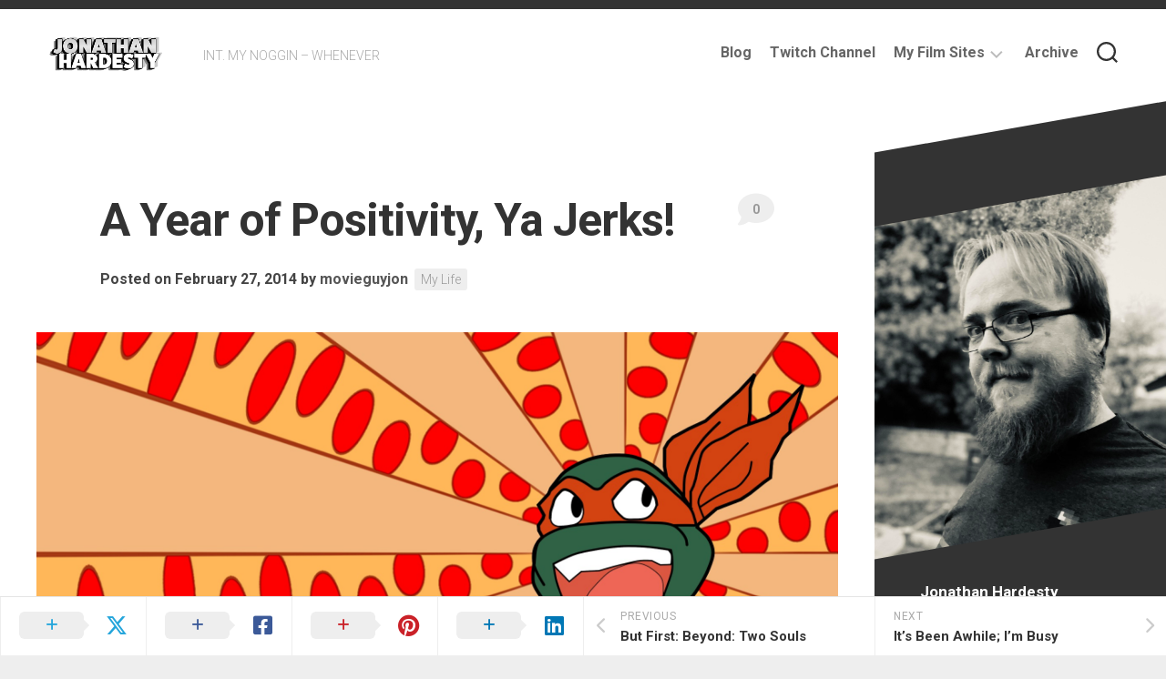

--- FILE ---
content_type: text/html; charset=UTF-8
request_url: http://jonathan-hardesty.com/2014/02/a-year-of-positivity-ya-jerks/
body_size: 11944
content:
<!DOCTYPE html> 
<html class="no-js" lang="en-US">

<head>
	<meta charset="UTF-8">
	<meta name="viewport" content="width=device-width, initial-scale=1.0">
	<link rel="profile" href="https://gmpg.org/xfn/11">
		<link rel="pingback" href="http://jonathan-hardesty.com/xmlrpc.php">
		
	<title>A Year of Positivity, Ya Jerks! &#8211; Jonathan On The Internets</title>
<meta name='robots' content='max-image-preview:large' />
<script>document.documentElement.className = document.documentElement.className.replace("no-js","js");</script>
<link rel='dns-prefetch' href='//secure.gravatar.com' />
<link rel='dns-prefetch' href='//stats.wp.com' />
<link rel='dns-prefetch' href='//fonts.googleapis.com' />
<link rel='dns-prefetch' href='//v0.wordpress.com' />
<link rel="alternate" type="application/rss+xml" title="Jonathan On The Internets &raquo; Feed" href="http://jonathan-hardesty.com/feed/" />
<link rel="alternate" type="application/rss+xml" title="Jonathan On The Internets &raquo; Comments Feed" href="http://jonathan-hardesty.com/comments/feed/" />
<link rel="alternate" type="application/rss+xml" title="Jonathan On The Internets &raquo; A Year of Positivity, Ya Jerks! Comments Feed" href="http://jonathan-hardesty.com/2014/02/a-year-of-positivity-ya-jerks/feed/" />
<script type="text/javascript">
/* <![CDATA[ */
window._wpemojiSettings = {"baseUrl":"https:\/\/s.w.org\/images\/core\/emoji\/15.0.3\/72x72\/","ext":".png","svgUrl":"https:\/\/s.w.org\/images\/core\/emoji\/15.0.3\/svg\/","svgExt":".svg","source":{"concatemoji":"http:\/\/jonathan-hardesty.com\/wp-includes\/js\/wp-emoji-release.min.js?ver=55ee6ee4c33c448b60dc5bfba5d67561"}};
/*! This file is auto-generated */
!function(i,n){var o,s,e;function c(e){try{var t={supportTests:e,timestamp:(new Date).valueOf()};sessionStorage.setItem(o,JSON.stringify(t))}catch(e){}}function p(e,t,n){e.clearRect(0,0,e.canvas.width,e.canvas.height),e.fillText(t,0,0);var t=new Uint32Array(e.getImageData(0,0,e.canvas.width,e.canvas.height).data),r=(e.clearRect(0,0,e.canvas.width,e.canvas.height),e.fillText(n,0,0),new Uint32Array(e.getImageData(0,0,e.canvas.width,e.canvas.height).data));return t.every(function(e,t){return e===r[t]})}function u(e,t,n){switch(t){case"flag":return n(e,"\ud83c\udff3\ufe0f\u200d\u26a7\ufe0f","\ud83c\udff3\ufe0f\u200b\u26a7\ufe0f")?!1:!n(e,"\ud83c\uddfa\ud83c\uddf3","\ud83c\uddfa\u200b\ud83c\uddf3")&&!n(e,"\ud83c\udff4\udb40\udc67\udb40\udc62\udb40\udc65\udb40\udc6e\udb40\udc67\udb40\udc7f","\ud83c\udff4\u200b\udb40\udc67\u200b\udb40\udc62\u200b\udb40\udc65\u200b\udb40\udc6e\u200b\udb40\udc67\u200b\udb40\udc7f");case"emoji":return!n(e,"\ud83d\udc26\u200d\u2b1b","\ud83d\udc26\u200b\u2b1b")}return!1}function f(e,t,n){var r="undefined"!=typeof WorkerGlobalScope&&self instanceof WorkerGlobalScope?new OffscreenCanvas(300,150):i.createElement("canvas"),a=r.getContext("2d",{willReadFrequently:!0}),o=(a.textBaseline="top",a.font="600 32px Arial",{});return e.forEach(function(e){o[e]=t(a,e,n)}),o}function t(e){var t=i.createElement("script");t.src=e,t.defer=!0,i.head.appendChild(t)}"undefined"!=typeof Promise&&(o="wpEmojiSettingsSupports",s=["flag","emoji"],n.supports={everything:!0,everythingExceptFlag:!0},e=new Promise(function(e){i.addEventListener("DOMContentLoaded",e,{once:!0})}),new Promise(function(t){var n=function(){try{var e=JSON.parse(sessionStorage.getItem(o));if("object"==typeof e&&"number"==typeof e.timestamp&&(new Date).valueOf()<e.timestamp+604800&&"object"==typeof e.supportTests)return e.supportTests}catch(e){}return null}();if(!n){if("undefined"!=typeof Worker&&"undefined"!=typeof OffscreenCanvas&&"undefined"!=typeof URL&&URL.createObjectURL&&"undefined"!=typeof Blob)try{var e="postMessage("+f.toString()+"("+[JSON.stringify(s),u.toString(),p.toString()].join(",")+"));",r=new Blob([e],{type:"text/javascript"}),a=new Worker(URL.createObjectURL(r),{name:"wpTestEmojiSupports"});return void(a.onmessage=function(e){c(n=e.data),a.terminate(),t(n)})}catch(e){}c(n=f(s,u,p))}t(n)}).then(function(e){for(var t in e)n.supports[t]=e[t],n.supports.everything=n.supports.everything&&n.supports[t],"flag"!==t&&(n.supports.everythingExceptFlag=n.supports.everythingExceptFlag&&n.supports[t]);n.supports.everythingExceptFlag=n.supports.everythingExceptFlag&&!n.supports.flag,n.DOMReady=!1,n.readyCallback=function(){n.DOMReady=!0}}).then(function(){return e}).then(function(){var e;n.supports.everything||(n.readyCallback(),(e=n.source||{}).concatemoji?t(e.concatemoji):e.wpemoji&&e.twemoji&&(t(e.twemoji),t(e.wpemoji)))}))}((window,document),window._wpemojiSettings);
/* ]]> */
</script>
<style id='wp-emoji-styles-inline-css' type='text/css'>

	img.wp-smiley, img.emoji {
		display: inline !important;
		border: none !important;
		box-shadow: none !important;
		height: 1em !important;
		width: 1em !important;
		margin: 0 0.07em !important;
		vertical-align: -0.1em !important;
		background: none !important;
		padding: 0 !important;
	}
</style>
<link rel='stylesheet' id='wp-block-library-css' href='http://jonathan-hardesty.com/wp-includes/css/dist/block-library/style.min.css?ver=55ee6ee4c33c448b60dc5bfba5d67561' type='text/css' media='all' />
<link rel='stylesheet' id='mediaelement-css' href='http://jonathan-hardesty.com/wp-includes/js/mediaelement/mediaelementplayer-legacy.min.css?ver=4.2.17' type='text/css' media='all' />
<link rel='stylesheet' id='wp-mediaelement-css' href='http://jonathan-hardesty.com/wp-includes/js/mediaelement/wp-mediaelement.min.css?ver=55ee6ee4c33c448b60dc5bfba5d67561' type='text/css' media='all' />
<style id='jetpack-sharing-buttons-style-inline-css' type='text/css'>
.jetpack-sharing-buttons__services-list{display:flex;flex-direction:row;flex-wrap:wrap;gap:0;list-style-type:none;margin:5px;padding:0}.jetpack-sharing-buttons__services-list.has-small-icon-size{font-size:12px}.jetpack-sharing-buttons__services-list.has-normal-icon-size{font-size:16px}.jetpack-sharing-buttons__services-list.has-large-icon-size{font-size:24px}.jetpack-sharing-buttons__services-list.has-huge-icon-size{font-size:36px}@media print{.jetpack-sharing-buttons__services-list{display:none!important}}.editor-styles-wrapper .wp-block-jetpack-sharing-buttons{gap:0;padding-inline-start:0}ul.jetpack-sharing-buttons__services-list.has-background{padding:1.25em 2.375em}
</style>
<style id='classic-theme-styles-inline-css' type='text/css'>
/*! This file is auto-generated */
.wp-block-button__link{color:#fff;background-color:#32373c;border-radius:9999px;box-shadow:none;text-decoration:none;padding:calc(.667em + 2px) calc(1.333em + 2px);font-size:1.125em}.wp-block-file__button{background:#32373c;color:#fff;text-decoration:none}
</style>
<style id='global-styles-inline-css' type='text/css'>
:root{--wp--preset--aspect-ratio--square: 1;--wp--preset--aspect-ratio--4-3: 4/3;--wp--preset--aspect-ratio--3-4: 3/4;--wp--preset--aspect-ratio--3-2: 3/2;--wp--preset--aspect-ratio--2-3: 2/3;--wp--preset--aspect-ratio--16-9: 16/9;--wp--preset--aspect-ratio--9-16: 9/16;--wp--preset--color--black: #000000;--wp--preset--color--cyan-bluish-gray: #abb8c3;--wp--preset--color--white: #ffffff;--wp--preset--color--pale-pink: #f78da7;--wp--preset--color--vivid-red: #cf2e2e;--wp--preset--color--luminous-vivid-orange: #ff6900;--wp--preset--color--luminous-vivid-amber: #fcb900;--wp--preset--color--light-green-cyan: #7bdcb5;--wp--preset--color--vivid-green-cyan: #00d084;--wp--preset--color--pale-cyan-blue: #8ed1fc;--wp--preset--color--vivid-cyan-blue: #0693e3;--wp--preset--color--vivid-purple: #9b51e0;--wp--preset--gradient--vivid-cyan-blue-to-vivid-purple: linear-gradient(135deg,rgba(6,147,227,1) 0%,rgb(155,81,224) 100%);--wp--preset--gradient--light-green-cyan-to-vivid-green-cyan: linear-gradient(135deg,rgb(122,220,180) 0%,rgb(0,208,130) 100%);--wp--preset--gradient--luminous-vivid-amber-to-luminous-vivid-orange: linear-gradient(135deg,rgba(252,185,0,1) 0%,rgba(255,105,0,1) 100%);--wp--preset--gradient--luminous-vivid-orange-to-vivid-red: linear-gradient(135deg,rgba(255,105,0,1) 0%,rgb(207,46,46) 100%);--wp--preset--gradient--very-light-gray-to-cyan-bluish-gray: linear-gradient(135deg,rgb(238,238,238) 0%,rgb(169,184,195) 100%);--wp--preset--gradient--cool-to-warm-spectrum: linear-gradient(135deg,rgb(74,234,220) 0%,rgb(151,120,209) 20%,rgb(207,42,186) 40%,rgb(238,44,130) 60%,rgb(251,105,98) 80%,rgb(254,248,76) 100%);--wp--preset--gradient--blush-light-purple: linear-gradient(135deg,rgb(255,206,236) 0%,rgb(152,150,240) 100%);--wp--preset--gradient--blush-bordeaux: linear-gradient(135deg,rgb(254,205,165) 0%,rgb(254,45,45) 50%,rgb(107,0,62) 100%);--wp--preset--gradient--luminous-dusk: linear-gradient(135deg,rgb(255,203,112) 0%,rgb(199,81,192) 50%,rgb(65,88,208) 100%);--wp--preset--gradient--pale-ocean: linear-gradient(135deg,rgb(255,245,203) 0%,rgb(182,227,212) 50%,rgb(51,167,181) 100%);--wp--preset--gradient--electric-grass: linear-gradient(135deg,rgb(202,248,128) 0%,rgb(113,206,126) 100%);--wp--preset--gradient--midnight: linear-gradient(135deg,rgb(2,3,129) 0%,rgb(40,116,252) 100%);--wp--preset--font-size--small: 13px;--wp--preset--font-size--medium: 20px;--wp--preset--font-size--large: 36px;--wp--preset--font-size--x-large: 42px;--wp--preset--spacing--20: 0.44rem;--wp--preset--spacing--30: 0.67rem;--wp--preset--spacing--40: 1rem;--wp--preset--spacing--50: 1.5rem;--wp--preset--spacing--60: 2.25rem;--wp--preset--spacing--70: 3.38rem;--wp--preset--spacing--80: 5.06rem;--wp--preset--shadow--natural: 6px 6px 9px rgba(0, 0, 0, 0.2);--wp--preset--shadow--deep: 12px 12px 50px rgba(0, 0, 0, 0.4);--wp--preset--shadow--sharp: 6px 6px 0px rgba(0, 0, 0, 0.2);--wp--preset--shadow--outlined: 6px 6px 0px -3px rgba(255, 255, 255, 1), 6px 6px rgba(0, 0, 0, 1);--wp--preset--shadow--crisp: 6px 6px 0px rgba(0, 0, 0, 1);}:where(.is-layout-flex){gap: 0.5em;}:where(.is-layout-grid){gap: 0.5em;}body .is-layout-flex{display: flex;}.is-layout-flex{flex-wrap: wrap;align-items: center;}.is-layout-flex > :is(*, div){margin: 0;}body .is-layout-grid{display: grid;}.is-layout-grid > :is(*, div){margin: 0;}:where(.wp-block-columns.is-layout-flex){gap: 2em;}:where(.wp-block-columns.is-layout-grid){gap: 2em;}:where(.wp-block-post-template.is-layout-flex){gap: 1.25em;}:where(.wp-block-post-template.is-layout-grid){gap: 1.25em;}.has-black-color{color: var(--wp--preset--color--black) !important;}.has-cyan-bluish-gray-color{color: var(--wp--preset--color--cyan-bluish-gray) !important;}.has-white-color{color: var(--wp--preset--color--white) !important;}.has-pale-pink-color{color: var(--wp--preset--color--pale-pink) !important;}.has-vivid-red-color{color: var(--wp--preset--color--vivid-red) !important;}.has-luminous-vivid-orange-color{color: var(--wp--preset--color--luminous-vivid-orange) !important;}.has-luminous-vivid-amber-color{color: var(--wp--preset--color--luminous-vivid-amber) !important;}.has-light-green-cyan-color{color: var(--wp--preset--color--light-green-cyan) !important;}.has-vivid-green-cyan-color{color: var(--wp--preset--color--vivid-green-cyan) !important;}.has-pale-cyan-blue-color{color: var(--wp--preset--color--pale-cyan-blue) !important;}.has-vivid-cyan-blue-color{color: var(--wp--preset--color--vivid-cyan-blue) !important;}.has-vivid-purple-color{color: var(--wp--preset--color--vivid-purple) !important;}.has-black-background-color{background-color: var(--wp--preset--color--black) !important;}.has-cyan-bluish-gray-background-color{background-color: var(--wp--preset--color--cyan-bluish-gray) !important;}.has-white-background-color{background-color: var(--wp--preset--color--white) !important;}.has-pale-pink-background-color{background-color: var(--wp--preset--color--pale-pink) !important;}.has-vivid-red-background-color{background-color: var(--wp--preset--color--vivid-red) !important;}.has-luminous-vivid-orange-background-color{background-color: var(--wp--preset--color--luminous-vivid-orange) !important;}.has-luminous-vivid-amber-background-color{background-color: var(--wp--preset--color--luminous-vivid-amber) !important;}.has-light-green-cyan-background-color{background-color: var(--wp--preset--color--light-green-cyan) !important;}.has-vivid-green-cyan-background-color{background-color: var(--wp--preset--color--vivid-green-cyan) !important;}.has-pale-cyan-blue-background-color{background-color: var(--wp--preset--color--pale-cyan-blue) !important;}.has-vivid-cyan-blue-background-color{background-color: var(--wp--preset--color--vivid-cyan-blue) !important;}.has-vivid-purple-background-color{background-color: var(--wp--preset--color--vivid-purple) !important;}.has-black-border-color{border-color: var(--wp--preset--color--black) !important;}.has-cyan-bluish-gray-border-color{border-color: var(--wp--preset--color--cyan-bluish-gray) !important;}.has-white-border-color{border-color: var(--wp--preset--color--white) !important;}.has-pale-pink-border-color{border-color: var(--wp--preset--color--pale-pink) !important;}.has-vivid-red-border-color{border-color: var(--wp--preset--color--vivid-red) !important;}.has-luminous-vivid-orange-border-color{border-color: var(--wp--preset--color--luminous-vivid-orange) !important;}.has-luminous-vivid-amber-border-color{border-color: var(--wp--preset--color--luminous-vivid-amber) !important;}.has-light-green-cyan-border-color{border-color: var(--wp--preset--color--light-green-cyan) !important;}.has-vivid-green-cyan-border-color{border-color: var(--wp--preset--color--vivid-green-cyan) !important;}.has-pale-cyan-blue-border-color{border-color: var(--wp--preset--color--pale-cyan-blue) !important;}.has-vivid-cyan-blue-border-color{border-color: var(--wp--preset--color--vivid-cyan-blue) !important;}.has-vivid-purple-border-color{border-color: var(--wp--preset--color--vivid-purple) !important;}.has-vivid-cyan-blue-to-vivid-purple-gradient-background{background: var(--wp--preset--gradient--vivid-cyan-blue-to-vivid-purple) !important;}.has-light-green-cyan-to-vivid-green-cyan-gradient-background{background: var(--wp--preset--gradient--light-green-cyan-to-vivid-green-cyan) !important;}.has-luminous-vivid-amber-to-luminous-vivid-orange-gradient-background{background: var(--wp--preset--gradient--luminous-vivid-amber-to-luminous-vivid-orange) !important;}.has-luminous-vivid-orange-to-vivid-red-gradient-background{background: var(--wp--preset--gradient--luminous-vivid-orange-to-vivid-red) !important;}.has-very-light-gray-to-cyan-bluish-gray-gradient-background{background: var(--wp--preset--gradient--very-light-gray-to-cyan-bluish-gray) !important;}.has-cool-to-warm-spectrum-gradient-background{background: var(--wp--preset--gradient--cool-to-warm-spectrum) !important;}.has-blush-light-purple-gradient-background{background: var(--wp--preset--gradient--blush-light-purple) !important;}.has-blush-bordeaux-gradient-background{background: var(--wp--preset--gradient--blush-bordeaux) !important;}.has-luminous-dusk-gradient-background{background: var(--wp--preset--gradient--luminous-dusk) !important;}.has-pale-ocean-gradient-background{background: var(--wp--preset--gradient--pale-ocean) !important;}.has-electric-grass-gradient-background{background: var(--wp--preset--gradient--electric-grass) !important;}.has-midnight-gradient-background{background: var(--wp--preset--gradient--midnight) !important;}.has-small-font-size{font-size: var(--wp--preset--font-size--small) !important;}.has-medium-font-size{font-size: var(--wp--preset--font-size--medium) !important;}.has-large-font-size{font-size: var(--wp--preset--font-size--large) !important;}.has-x-large-font-size{font-size: var(--wp--preset--font-size--x-large) !important;}
:where(.wp-block-post-template.is-layout-flex){gap: 1.25em;}:where(.wp-block-post-template.is-layout-grid){gap: 1.25em;}
:where(.wp-block-columns.is-layout-flex){gap: 2em;}:where(.wp-block-columns.is-layout-grid){gap: 2em;}
:root :where(.wp-block-pullquote){font-size: 1.5em;line-height: 1.6;}
</style>
<link rel='stylesheet' id='minimer-style-css' href='http://jonathan-hardesty.com/wp-content/themes/minimer/style.css?ver=55ee6ee4c33c448b60dc5bfba5d67561' type='text/css' media='all' />
<style id='minimer-style-inline-css' type='text/css'>
body { font-family: "Roboto", Arial, sans-serif; }

</style>
<link rel='stylesheet' id='minimer-responsive-css' href='http://jonathan-hardesty.com/wp-content/themes/minimer/responsive.css?ver=55ee6ee4c33c448b60dc5bfba5d67561' type='text/css' media='all' />
<link rel='stylesheet' id='minimer-font-awesome-css' href='http://jonathan-hardesty.com/wp-content/themes/minimer/fonts/all.min.css?ver=55ee6ee4c33c448b60dc5bfba5d67561' type='text/css' media='all' />
<link rel='stylesheet' id='roboto-css' href='//fonts.googleapis.com/css?family=Roboto%3A400%2C300italic%2C300%2C400italic%2C700&#038;subset=latin%2Clatin-ext&#038;ver=55ee6ee4c33c448b60dc5bfba5d67561' type='text/css' media='all' />
<link rel='stylesheet' id='social-logos-css' href='http://jonathan-hardesty.com/wp-content/plugins/jetpack/_inc/social-logos/social-logos.min.css?ver=13.8.2' type='text/css' media='all' />
<link rel='stylesheet' id='jetpack_css-css' href='http://jonathan-hardesty.com/wp-content/plugins/jetpack/css/jetpack.css?ver=13.8.2' type='text/css' media='all' />
<script type="text/javascript" src="http://jonathan-hardesty.com/wp-includes/js/jquery/jquery.min.js?ver=3.7.1" id="jquery-core-js"></script>
<script type="text/javascript" src="http://jonathan-hardesty.com/wp-includes/js/jquery/jquery-migrate.min.js?ver=3.4.1" id="jquery-migrate-js"></script>
<script type="text/javascript" src="http://jonathan-hardesty.com/wp-content/themes/minimer/js/slick.min.js?ver=55ee6ee4c33c448b60dc5bfba5d67561" id="minimer-slick-js"></script>
<link rel="https://api.w.org/" href="http://jonathan-hardesty.com/wp-json/" /><link rel="alternate" title="JSON" type="application/json" href="http://jonathan-hardesty.com/wp-json/wp/v2/posts/5939" /><link rel="EditURI" type="application/rsd+xml" title="RSD" href="http://jonathan-hardesty.com/xmlrpc.php?rsd" />

<link rel="canonical" href="http://jonathan-hardesty.com/2014/02/a-year-of-positivity-ya-jerks/" />
<link rel='shortlink' href='http://jonathan-hardesty.com/?p=5939' />
<link rel="alternate" title="oEmbed (JSON)" type="application/json+oembed" href="http://jonathan-hardesty.com/wp-json/oembed/1.0/embed?url=http%3A%2F%2Fjonathan-hardesty.com%2F2014%2F02%2Fa-year-of-positivity-ya-jerks%2F" />
<link rel="alternate" title="oEmbed (XML)" type="text/xml+oembed" href="http://jonathan-hardesty.com/wp-json/oembed/1.0/embed?url=http%3A%2F%2Fjonathan-hardesty.com%2F2014%2F02%2Fa-year-of-positivity-ya-jerks%2F&#038;format=xml" />
	<style>img#wpstats{display:none}</style>
		
<!-- Jetpack Open Graph Tags -->
<meta property="og:type" content="article" />
<meta property="og:title" content="A Year of Positivity, Ya Jerks!" />
<meta property="og:url" content="http://jonathan-hardesty.com/2014/02/a-year-of-positivity-ya-jerks/" />
<meta property="og:description" content="I&#8217;ve been frustrated with the internet, nerd culture, and fanboyism at large for awhile now. For the longest time I couldn&#8217;t really put my finger on what was rubbing me the wrong way, b…" />
<meta property="article:published_time" content="2014-02-28T06:01:01+00:00" />
<meta property="article:modified_time" content="2014-02-28T06:01:01+00:00" />
<meta property="og:site_name" content="Jonathan On The Internets" />
<meta property="og:image" content="http://jonathan-hardesty.com/wp-content/uploads/2014/02/tmnt_face_michelangelo_wallpaper_by_theyear199x-d5wkmzd-1.jpg" />
<meta property="og:image:width" content="1920" />
<meta property="og:image:height" content="1080" />
<meta property="og:image:alt" content="" />
<meta property="og:locale" content="en_US" />
<meta name="twitter:text:title" content="A Year of Positivity, Ya Jerks!" />
<meta name="twitter:image" content="http://jonathan-hardesty.com/wp-content/uploads/2014/02/tmnt_face_michelangelo_wallpaper_by_theyear199x-d5wkmzd-1.jpg?w=640" />
<meta name="twitter:card" content="summary_large_image" />

<!-- End Jetpack Open Graph Tags -->
<style id="kirki-inline-styles"></style></head>

<body class="post-template-default single single-post postid-5939 single-format-standard wp-custom-logo col-2cl full-width skew-active logged-out">


<a class="skip-link screen-reader-text" href="#page">Skip to content</a>

<div id="wrapper">
	
	<div id="header-sticky">
		<header id="header" class="hide-on-scroll-down nav-menu-dropdown-left">

			<div class="group pad">
				<p class="site-title"><a href="http://jonathan-hardesty.com/" rel="home"><img src="http://jonathan-hardesty.com/wp-content/uploads/2020/12/JH_SquarespaceLogo.png" alt="Jonathan On The Internets"></a></p>
																						<p class="site-description">INT. MY NOGGIN &#8211; WHENEVER</p>
								
									<div class="search-trap-focus">
						<button class="toggle-search" data-target=".search-trap-focus">
							<svg class="svg-icon" id="svg-search" aria-hidden="true" role="img" focusable="false" xmlns="http://www.w3.org/2000/svg" width="23" height="23" viewBox="0 0 23 23"><path d="M38.710696,48.0601792 L43,52.3494831 L41.3494831,54 L37.0601792,49.710696 C35.2632422,51.1481185 32.9839107,52.0076499 30.5038249,52.0076499 C24.7027226,52.0076499 20,47.3049272 20,41.5038249 C20,35.7027226 24.7027226,31 30.5038249,31 C36.3049272,31 41.0076499,35.7027226 41.0076499,41.5038249 C41.0076499,43.9839107 40.1481185,46.2632422 38.710696,48.0601792 Z M36.3875844,47.1716785 C37.8030221,45.7026647 38.6734666,43.7048964 38.6734666,41.5038249 C38.6734666,36.9918565 35.0157934,33.3341833 30.5038249,33.3341833 C25.9918565,33.3341833 22.3341833,36.9918565 22.3341833,41.5038249 C22.3341833,46.0157934 25.9918565,49.6734666 30.5038249,49.6734666 C32.7048964,49.6734666 34.7026647,48.8030221 36.1716785,47.3875844 C36.2023931,47.347638 36.2360451,47.3092237 36.2726343,47.2726343 C36.3092237,47.2360451 36.347638,47.2023931 36.3875844,47.1716785 Z" transform="translate(-20 -31)"></path></svg>
							<svg class="svg-icon" id="svg-close" aria-hidden="true" role="img" focusable="false" xmlns="http://www.w3.org/2000/svg" width="23" height="23" viewBox="0 0 16 16"><polygon fill="" fill-rule="evenodd" points="6.852 7.649 .399 1.195 1.445 .149 7.899 6.602 14.352 .149 15.399 1.195 8.945 7.649 15.399 14.102 14.352 15.149 7.899 8.695 1.445 15.149 .399 14.102"></polygon></svg>
						</button>
						<div class="search-expand">
							<div class="search-expand-inner">
								<form method="get" class="searchform themeform" action="http://jonathan-hardesty.com/">
	<div>
		<input type="text" class="search" name="s" onblur="if(this.value=='')this.value='To search type and hit enter';" onfocus="if(this.value=='To search type and hit enter')this.value='';" value="To search type and hit enter" />
	</div>
</form>							</div>
						</div>
					</div>
								
									<div id="wrap-nav-header" class="wrap-nav">
								<nav id="nav-header-nav" class="main-navigation nav-menu">
			<button class="menu-toggle" aria-controls="primary-menu" aria-expanded="false">
				<span class="screen-reader-text">Expand Menu</span><div class="menu-toggle-icon"><span></span><span></span><span></span></div>			</button>
			<div class="menu-page-navigation-container"><ul id="nav-header" class="menu"><li id="menu-item-6269" class="menu-item menu-item-type-post_type menu-item-object-page current_page_parent menu-item-6269"><span class="menu-item-wrapper"><a href="http://jonathan-hardesty.com/blog/"><span class="screen-reader-text">Current Page Parent </span>Blog</a></span></li>
<li id="menu-item-6112" class="menu-item menu-item-type-custom menu-item-object-custom menu-item-6112"><span class="menu-item-wrapper"><a href="https://www.twitch.tv/movieguyjon">Twitch Channel</a></span></li>
<li id="menu-item-2311" class="menu-item menu-item-type-custom menu-item-object-custom menu-item-has-children menu-item-2311"><span class="menu-item-wrapper has-arrow"><a title="Film sites that I patronize on a regular basis">My Film Sites</a><button onClick="alxMediaMenu.toggleItem(this)"><span class="screen-reader-text">Toggle Child Menu</span><svg class="svg-icon" aria-hidden="true" role="img" focusable="false" xmlns="http://www.w3.org/2000/svg" width="14" height="8" viewBox="0 0 20 12"><polygon fill="" fill-rule="evenodd" points="1319.899 365.778 1327.678 358 1329.799 360.121 1319.899 370.021 1310 360.121 1312.121 358" transform="translate(-1310 -358)"></polygon></svg></button></span>
<ul class="sub-menu">
	<li id="menu-item-2202" class="menu-item menu-item-type-custom menu-item-object-custom menu-item-2202"><span class="menu-item-wrapper"><a title="Check out all the films I&#8217;ve seen and ranked on Flickchart!" href="http://www.flickchart.com/movieguyjon/movies">My Flickchart</a></span></li>
	<li id="menu-item-2200" class="menu-item menu-item-type-custom menu-item-object-custom menu-item-2200"><span class="menu-item-wrapper"><a title="Check out all of the films I&#8217;ve logged over at letterboxd.com!" href="http://letterboxd.com/movieguyjon/films/diary/">My Letterboxd</a></span></li>
	<li id="menu-item-1633" class="menu-item menu-item-type-post_type menu-item-object-page menu-item-1633"><span class="menu-item-wrapper"><a href="http://jonathan-hardesty.com/movies-in-2011/">Movies In 2011</a></span></li>
	<li id="menu-item-2201" class="menu-item menu-item-type-custom menu-item-object-custom menu-item-2201"><span class="menu-item-wrapper"><a href="http://letterboxd.com/movieguyjon/list/movies-in-2012/">Movies in 2012</a></span></li>
</ul>
</li>
<li id="menu-item-1531" class="menu-item menu-item-type-post_type menu-item-object-page menu-item-1531"><span class="menu-item-wrapper"><a href="http://jonathan-hardesty.com/archive/">Archive</a></span></li>
</ul></div>		</nav>
							</div>
								
								
			</div>
			
		</header><!--/#header-->
	</div><!--/#header-sticky-->
	
		
	

	
	<div class="container" id="page">
		<div class="container-inner">			
			<div class="main">
				<div class="main-inner group">

<div class="content">
	
			<article id="post-5939" class="post-5939 post type-post status-publish format-standard has-post-thumbnail hentry category-my-life tag-952 tag-craig-mazin tag-jandy tag-john-august tag-negativity tag-positivity tag-scriptnotes tag-the-frame tag-year-of-positivity">	
			
			<div class="post-wrapper group">
				<header class="entry-header group">
					<h1 class="entry-title">A Year of Positivity, Ya Jerks!</h1>
					<div class="entry-meta">
						<span class="posted-on">Posted on February 27, 2014</span>
						<span class="byline">by <span class="author"><a href="http://jonathan-hardesty.com/author/movieguyjon/" title="Posts by movieguyjon" rel="author">movieguyjon</a></span></span>
						<span class="entry-category"><a href="http://jonathan-hardesty.com/category/my-life/" rel="category tag">My Life</a></span>
													<a class="entry-comments" href="http://jonathan-hardesty.com/2014/02/a-year-of-positivity-ya-jerks/#respond"><i class="fas fa-comment"></i><span>0</span></a>
											</div>
				</header>
				<div class="entry-media">
																		<img width="940" height="529" src="http://jonathan-hardesty.com/wp-content/uploads/2014/02/tmnt_face_michelangelo_wallpaper_by_theyear199x-d5wkmzd-1.jpg" class="attachment-minimer-large size-minimer-large wp-post-image" alt="" decoding="async" fetchpriority="high" srcset="http://jonathan-hardesty.com/wp-content/uploads/2014/02/tmnt_face_michelangelo_wallpaper_by_theyear199x-d5wkmzd-1.jpg 1920w, http://jonathan-hardesty.com/wp-content/uploads/2014/02/tmnt_face_michelangelo_wallpaper_by_theyear199x-d5wkmzd-1-300x168.png 300w, http://jonathan-hardesty.com/wp-content/uploads/2014/02/tmnt_face_michelangelo_wallpaper_by_theyear199x-d5wkmzd-1-1024x576.png 1024w" sizes="(max-width: 940px) 100vw, 940px" />															</div>
				<div class="entry-content">
					<div class="entry themeform">	
						<p><img decoding="async" src="http://jonathan-hardesty.com/wp-content/uploads/2014/02/tmnt_face_michelangelo_wallpaper_by_theyear199x-d5wkmzd-1.jpg" alt="Happy Turtle" width="600" class="aligncenter size-full wp-image-5950" srcset="http://jonathan-hardesty.com/wp-content/uploads/2014/02/tmnt_face_michelangelo_wallpaper_by_theyear199x-d5wkmzd-1.jpg 1920w, http://jonathan-hardesty.com/wp-content/uploads/2014/02/tmnt_face_michelangelo_wallpaper_by_theyear199x-d5wkmzd-1-300x168.png 300w, http://jonathan-hardesty.com/wp-content/uploads/2014/02/tmnt_face_michelangelo_wallpaper_by_theyear199x-d5wkmzd-1-1024x576.png 1024w" sizes="(max-width: 1920px) 100vw, 1920px" /></p>
<p>I&#8217;ve been frustrated with the internet, nerd culture, and fanboyism at large for awhile now. For the longest time I couldn&#8217;t really put my finger on what was rubbing me the wrong way, but then I had a <strong><em>lightbulb</em></strong> moment while listening to the <a href="http://johnaugust.com/2013/positive-moviegoing" target=_blank>Scriptnotes episode</a> in which John and Craig discussed the idea of &#8220;positive moviegoing.&#8221; Craig set out a very interesting method to watching film that resonated with me and got me to thinking about positivity in general. I realized that a lot of what was missing from the internet, nerd culture, and fanboyism at large was just that: positivity. Somewhere along the line we forgot to enjoy shit and instead turned everything into freaking Thunderdome.</p>
<p>That&#8217;s why Jandy and I have decided to make 2014 our <strong><u><a href="http://www.the-frame.com/2014/02/2014-the-year-of-positivity/" target=_blank>Year of Positivity</a></u></strong>. Internet culture is built on extremism and it&#8217;s become too damn much. Nerd rages? Consider us over &#8217;em. Hysterical tirades about that one flick that ruined our childhood forever? Nuh-uh, done-zo! Check out her post. She breaks the whole thing down further and even throws in an interesting twist to the concept; she picks out a &#8220;souvenir&#8221; from her entertainment, whether she likes it or not.</p>
<p>In light of Scriptnotes pushing me (and ultimately us) to this concept of a positive year, I&#8217;ll probably call my &#8220;souvenir&#8221; <strong>One Cool Thing</strong>, or <strong>Cool Things About [insert title here]</strong>, or MAYBE even <strong>The John And Craig Of It All</strong>. </p>
<p>Will this plan be executed flawlessly? Probably not. I&#8217;m still a recovering cynical bastard and that tends to slip through sometimes. What I&#8217;m hoping this does is flush out most of the negativity in my system and give me a better outlook on my entertainment. </p>
<p>Because at the end of the day I want to enjoy shit&#8230;you know?</p>
<div class="sharedaddy sd-sharing-enabled"><div class="robots-nocontent sd-block sd-social sd-social-icon-text sd-sharing"><h3 class="sd-title">Share this:</h3><div class="sd-content"><ul><li class="share-facebook"><a rel="nofollow noopener noreferrer" data-shared="sharing-facebook-5939" class="share-facebook sd-button share-icon" href="http://jonathan-hardesty.com/2014/02/a-year-of-positivity-ya-jerks/?share=facebook" target="_blank" title="Click to share on Facebook" ><span>Facebook</span></a></li><li class="share-x"><a rel="nofollow noopener noreferrer" data-shared="sharing-x-5939" class="share-x sd-button share-icon" href="http://jonathan-hardesty.com/2014/02/a-year-of-positivity-ya-jerks/?share=x" target="_blank" title="Click to share on X" ><span>X</span></a></li><li class="share-end"></li></ul></div></div></div>												<div class="clear"></div>				
					</div><!--/.entry-->
				</div>
				<div class="entry-footer group">
					
					<p class="post-tags"><span>Tags:</span> <a href="http://jonathan-hardesty.com/tag/2014/" rel="tag">2014</a><a href="http://jonathan-hardesty.com/tag/craig-mazin/" rel="tag">Craig Mazin</a><a href="http://jonathan-hardesty.com/tag/jandy/" rel="tag">Jandy</a><a href="http://jonathan-hardesty.com/tag/john-august/" rel="tag">John August</a><a href="http://jonathan-hardesty.com/tag/negativity/" rel="tag">negativity</a><a href="http://jonathan-hardesty.com/tag/positivity/" rel="tag">positivity</a><a href="http://jonathan-hardesty.com/tag/scriptnotes/" rel="tag">Scriptnotes</a><a href="http://jonathan-hardesty.com/tag/the-frame/" rel="tag">The Frame</a><a href="http://jonathan-hardesty.com/tag/year-of-positivity/" rel="tag">year of positivity</a></p>					
					<div class="clear"></div>
					
										
					<div class="entry-bar">
						<div class="entry-bar-left">
							
	<div class="sharrre-container sharrre-header group">
		<span>Share</span>
		<div id="twitter" class="sharrre">
			<a class="box group" href="https://twitter.com/intent/tweet?url=http://jonathan-hardesty.com/2014/02/a-year-of-positivity-ya-jerks/&text=A Year of Positivity, Ya Jerks!" title="Share on X">
				<div class="count"><i class="fas fa-plus"></i></div><div class="share"><i class="fab fa-x-twitter"></i></div>
			</a>
		</div>
		<div id="facebook" class="sharrre">
			<a class="box group" href="https://www.facebook.com/sharer/sharer.php?u=http://jonathan-hardesty.com/2014/02/a-year-of-positivity-ya-jerks/" title="Share on Facebook">
				<div class="count"><i class="fas fa-plus"></i></div><div class="share"><i class="fab fa-facebook-square"></i></div>
			</a>
		</div>
		<div id="pinterest" class="sharrre">
			<a class="box group" href="https://pinterest.com/pin/create/button/?url=http://jonathan-hardesty.com/2014/02/a-year-of-positivity-ya-jerks/&media=&description=A Year of Positivity, Ya Jerks!" title="Share on Pinterest">
				<div class="count"><i class="fas fa-plus"></i></div><div class="share"><i class="fab fa-pinterest"></i></div>
			</a>
		</div>
		<div id="linkedin" class="sharrre">
			<a class="box group" href="https://www.linkedin.com/shareArticle?mini=true&url=http://jonathan-hardesty.com/2014/02/a-year-of-positivity-ya-jerks/" title="Share on LinkedIn">
				<div class="count"><i class="fas fa-plus"></i></div><div class="share"><i class="fab fa-linkedin"></i></div>
			</a>
		</div>
	</div><!--/.sharrre-container-->
	
							</div>
						<div class="entry-bar-right">
								<ul class="post-nav group">
		<li class="next"><a href="http://jonathan-hardesty.com/2024/09/its-been-awhile-im-busy/" rel="next"><i class="fas fa-chevron-right"></i><strong>Next</strong> <span>It&#8217;s Been Awhile; I&#8217;m Busy</span></a></li>
		<li class="previous"><a href="http://jonathan-hardesty.com/2014/01/but-first-beyond-two-souls/" rel="prev"><i class="fas fa-chevron-left"></i><strong>Previous</strong> <span>But First: Beyond: Two Souls</span></a></li>
	</ul>
						</div>
					</div>

					

<h4 class="heading">
	<i class="fas fa-hand-point-right"></i>You may also like...</h4>

<ul class="related-posts group">
	
		<li class="related">
		<article class="related-post">

			<div class="related-thumbnail">
				<a href="http://jonathan-hardesty.com/2009/09/let-the-busy-times-roll/">
											<img src="http://jonathan-hardesty.com/wp-content/themes/minimer/img/thumb-medium.png" alt="Let the Busy Times Roll" />
																								</a>
			</div><!--/.post-thumbnail-->
			
			<div class="related-inner">
				
				<h4 class="related-title">
					<a href="http://jonathan-hardesty.com/2009/09/let-the-busy-times-roll/" rel="bookmark">Let the Busy Times Roll</a>
				</h4><!--/.post-title-->
			
			</div><!--/.related-inner-->

		</article>
	</li><!--/.related-->
		<li class="related">
		<article class="related-post">

			<div class="related-thumbnail">
				<a href="http://jonathan-hardesty.com/2008/08/you-can-never-have-just-one/">
											<img src="http://jonathan-hardesty.com/wp-content/themes/minimer/img/thumb-medium.png" alt="You Can Never Have Just One" />
																								</a>
			</div><!--/.post-thumbnail-->
			
			<div class="related-inner">
				
				<h4 class="related-title">
					<a href="http://jonathan-hardesty.com/2008/08/you-can-never-have-just-one/" rel="bookmark">You Can Never Have Just One</a>
				</h4><!--/.post-title-->
			
			</div><!--/.related-inner-->

		</article>
	</li><!--/.related-->
		<li class="related">
		<article class="related-post">

			<div class="related-thumbnail">
				<a href="http://jonathan-hardesty.com/2009/08/on-the-differences-between-tnt-and-usa/">
											<img src="http://jonathan-hardesty.com/wp-content/themes/minimer/img/thumb-medium.png" alt="On the Differences Between TNT and USA" />
																								</a>
			</div><!--/.post-thumbnail-->
			
			<div class="related-inner">
				
				<h4 class="related-title">
					<a href="http://jonathan-hardesty.com/2009/08/on-the-differences-between-tnt-and-usa/" rel="bookmark">On the Differences Between TNT and USA</a>
				</h4><!--/.post-title-->
			
			</div><!--/.related-inner-->

		</article>
	</li><!--/.related-->
		
</ul><!--/.post-related-->

					
					
<div id="comments" class="themeform">
	
	
					<!-- comments open, no comments -->
			
		
		<div id="respond" class="comment-respond">
		<h3 id="reply-title" class="comment-reply-title">Leave a Reply <small><a rel="nofollow" id="cancel-comment-reply-link" href="/2014/02/a-year-of-positivity-ya-jerks/#respond" style="display:none;">Cancel reply</a></small></h3><form action="http://jonathan-hardesty.com/wp-comments-post.php" method="post" id="commentform" class="comment-form"><p class="comment-notes"><span id="email-notes">Your email address will not be published.</span> <span class="required-field-message">Required fields are marked <span class="required">*</span></span></p><p class="comment-form-comment"><label for="comment">Comment <span class="required">*</span></label> <textarea id="comment" name="comment" cols="45" rows="8" maxlength="65525" required="required"></textarea></p><p class="comment-form-author"><label for="author">Name <span class="required">*</span></label> <input id="author" name="author" type="text" value="" size="30" maxlength="245" autocomplete="name" required="required" /></p>
<p class="comment-form-email"><label for="email">Email <span class="required">*</span></label> <input id="email" name="email" type="text" value="" size="30" maxlength="100" aria-describedby="email-notes" autocomplete="email" required="required" /></p>
<p class="comment-form-url"><label for="url">Website</label> <input id="url" name="url" type="text" value="" size="30" maxlength="200" autocomplete="url" /></p>
<p class="comment-form-cookies-consent"><input id="wp-comment-cookies-consent" name="wp-comment-cookies-consent" type="checkbox" value="yes" /> <label for="wp-comment-cookies-consent">Save my name, email, and website in this browser for the next time I comment.</label></p>
<p class="comment-subscription-form"><input type="checkbox" name="subscribe_comments" id="subscribe_comments" value="subscribe" style="width: auto; -moz-appearance: checkbox; -webkit-appearance: checkbox;" /> <label class="subscribe-label" id="subscribe-label" for="subscribe_comments">Notify me of follow-up comments by email.</label></p><p class="comment-subscription-form"><input type="checkbox" name="subscribe_blog" id="subscribe_blog" value="subscribe" style="width: auto; -moz-appearance: checkbox; -webkit-appearance: checkbox;" /> <label class="subscribe-label" id="subscribe-blog-label" for="subscribe_blog">Notify me of new posts by email.</label></p><p class="form-submit"><input name="submit" type="submit" id="submit" class="submit" value="Post Comment" /> <input type='hidden' name='comment_post_ID' value='5939' id='comment_post_ID' />
<input type='hidden' name='comment_parent' id='comment_parent' value='0' />
</p><p style="display: none;"><input type="hidden" id="akismet_comment_nonce" name="akismet_comment_nonce" value="a8c373cce9" /></p><p style="display: none !important;" class="akismet-fields-container" data-prefix="ak_"><label>&#916;<textarea name="ak_hp_textarea" cols="45" rows="8" maxlength="100"></textarea></label><input type="hidden" id="ak_js_1" name="ak_js" value="211"/><script>document.getElementById( "ak_js_1" ).setAttribute( "value", ( new Date() ).getTime() );</script></p></form>	</div><!-- #respond -->
	
</div><!--/#comments-->					
				</div>
			</div>

		</article><!--/.post-->
		
</div><!--/.content-->


	<div class="sidebar s1">
	
		<div class="sidebar-skewed">
		
			<div class="sidebar-skew"><div class="sidebar-skew-inner"></div></div>
			<div class="sidebar-skew-bottom"><div class="sidebar-skew-inner-bottom"></div></div>
			
							<div id="profile" class="group">
											<div id="profile-image">
							<div class="profile-skew"><div class="profile-skew-inner"></div></div>
							<div class="profile-skew-bottom"><div class="profile-skew-inner-bottom"></div></div>
							<img src="http://jonathan-hardesty.com/wp-content/uploads/2020/12/Artistic_Jon_Shot-scaled.jpg" alt="" />
						</div>
																<div id="profile-name">Jonathan Hardesty</div>
																<div id="profile-description">Video editor, graphic designer, producer, podcaster, and dungeon master. I do a lot of things.</div>
									</div>
					
		</div>
		<div class="clear skew-clear"></div>
		
		<div class="sidebar-content dark">

						
		</div><!--/.sidebar-content-->
		
	</div><!--/.sidebar-->
	

				</div><!--/.main-inner-->
			</div><!--/.main-->	
		</div><!--/.container-inner-->
	</div><!--/.container-->
	
	<footer id="footer">
	
					
				
				
		<div id="footer-bottom">
			
			<a id="back-to-top" href="#"><i class="fas fa-angle-up"></i></a>
				
			<div class="pad group">
				
				<div class="grid one-full">
					
										
					<div id="copyright">
													<p>Jonathan On The Internets &copy; 2026. All Rights Reserved.</p>
											</div><!--/#copyright-->
					
										<div id="credit">
						<p>Powered by <a href="http://wordpress.org" rel="nofollow">WordPress</a>. Theme by <a href="http://alx.media" rel="nofollow">Alx</a>.</p>
					</div><!--/#credit-->
										
				</div>
				
				<div class="grid one-full">	
																				</div>
			
			</div><!--/.pad-->

		</div><!--/#footer-bottom-->

	</footer><!--/#footer-->
	
</div><!--/#wrapper-->


	<script type="text/javascript">
		window.WPCOM_sharing_counts = {"http:\/\/jonathan-hardesty.com\/2014\/02\/a-year-of-positivity-ya-jerks\/":5939};
	</script>
				<script type="text/javascript" src="http://jonathan-hardesty.com/wp-content/themes/minimer/js/jquery.fitvids.js?ver=55ee6ee4c33c448b60dc5bfba5d67561" id="minimer-fitvids-js"></script>
<script type="text/javascript" src="http://jonathan-hardesty.com/wp-content/themes/minimer/js/jq-sticky-anything.min.js?ver=55ee6ee4c33c448b60dc5bfba5d67561" id="minimer-jq-sticky-anything-js"></script>
<script type="text/javascript" src="http://jonathan-hardesty.com/wp-content/themes/minimer/js/scripts.js?ver=55ee6ee4c33c448b60dc5bfba5d67561" id="minimer-scripts-js"></script>
<script type="text/javascript" src="http://jonathan-hardesty.com/wp-includes/js/comment-reply.min.js?ver=55ee6ee4c33c448b60dc5bfba5d67561" id="comment-reply-js" async="async" data-wp-strategy="async"></script>
<script type="text/javascript" src="http://jonathan-hardesty.com/wp-content/themes/minimer/js/nav.js?ver=1727286869" id="minimer-nav-script-js"></script>
<script type="text/javascript" src="https://stats.wp.com/e-202603.js" id="jetpack-stats-js" data-wp-strategy="defer"></script>
<script type="text/javascript" id="jetpack-stats-js-after">
/* <![CDATA[ */
_stq = window._stq || [];
_stq.push([ "view", JSON.parse("{\"v\":\"ext\",\"blog\":\"21324587\",\"post\":\"5939\",\"tz\":\"-8\",\"srv\":\"jonathan-hardesty.com\",\"j\":\"1:13.8.2\"}") ]);
_stq.push([ "clickTrackerInit", "21324587", "5939" ]);
/* ]]> */
</script>
<script defer type="text/javascript" src="http://jonathan-hardesty.com/wp-content/plugins/akismet/_inc/akismet-frontend.js?ver=1727286604" id="akismet-frontend-js"></script>
<script type="text/javascript" id="sharing-js-js-extra">
/* <![CDATA[ */
var sharing_js_options = {"lang":"en","counts":"1","is_stats_active":"1"};
/* ]]> */
</script>
<script type="text/javascript" src="http://jonathan-hardesty.com/wp-content/plugins/jetpack/_inc/build/sharedaddy/sharing.min.js?ver=13.8.2" id="sharing-js-js"></script>
<script type="text/javascript" id="sharing-js-js-after">
/* <![CDATA[ */
var windowOpen;
			( function () {
				function matches( el, sel ) {
					return !! (
						el.matches && el.matches( sel ) ||
						el.msMatchesSelector && el.msMatchesSelector( sel )
					);
				}

				document.body.addEventListener( 'click', function ( event ) {
					if ( ! event.target ) {
						return;
					}

					var el;
					if ( matches( event.target, 'a.share-facebook' ) ) {
						el = event.target;
					} else if ( event.target.parentNode && matches( event.target.parentNode, 'a.share-facebook' ) ) {
						el = event.target.parentNode;
					}

					if ( el ) {
						event.preventDefault();

						// If there's another sharing window open, close it.
						if ( typeof windowOpen !== 'undefined' ) {
							windowOpen.close();
						}
						windowOpen = window.open( el.getAttribute( 'href' ), 'wpcomfacebook', 'menubar=1,resizable=1,width=600,height=400' );
						return false;
					}
				} );
			} )();
var windowOpen;
			( function () {
				function matches( el, sel ) {
					return !! (
						el.matches && el.matches( sel ) ||
						el.msMatchesSelector && el.msMatchesSelector( sel )
					);
				}

				document.body.addEventListener( 'click', function ( event ) {
					if ( ! event.target ) {
						return;
					}

					var el;
					if ( matches( event.target, 'a.share-x' ) ) {
						el = event.target;
					} else if ( event.target.parentNode && matches( event.target.parentNode, 'a.share-x' ) ) {
						el = event.target.parentNode;
					}

					if ( el ) {
						event.preventDefault();

						// If there's another sharing window open, close it.
						if ( typeof windowOpen !== 'undefined' ) {
							windowOpen.close();
						}
						windowOpen = window.open( el.getAttribute( 'href' ), 'wpcomx', 'menubar=1,resizable=1,width=600,height=350' );
						return false;
					}
				} );
			} )();
/* ]]> */
</script>
	<script>
	/(trident|msie)/i.test(navigator.userAgent)&&document.getElementById&&window.addEventListener&&window.addEventListener("hashchange",function(){var t,e=location.hash.substring(1);/^[A-z0-9_-]+$/.test(e)&&(t=document.getElementById(e))&&(/^(?:a|select|input|button|textarea)$/i.test(t.tagName)||(t.tabIndex=-1),t.focus())},!1);
	</script>
	</body>
</html>